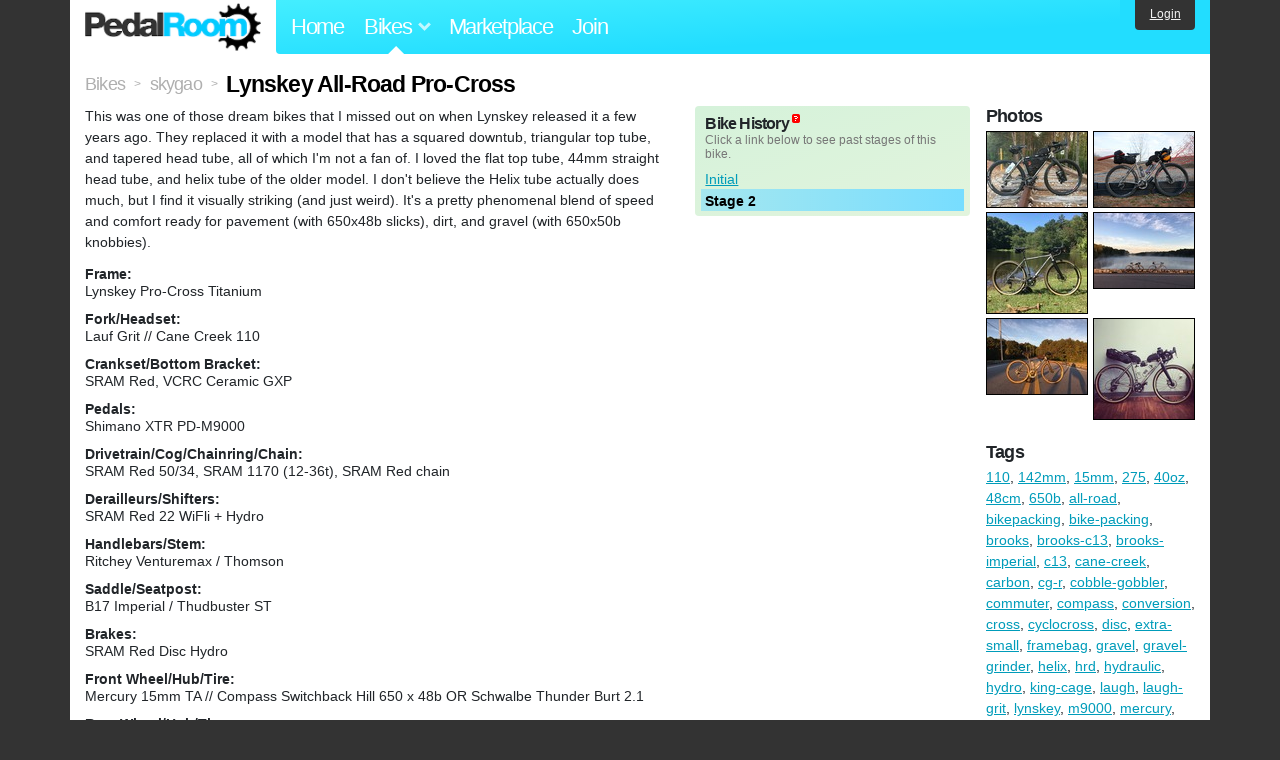

--- FILE ---
content_type: text/html; charset=utf-8
request_url: https://www.pedalroom.com/bike/lynskey-all-road-pro-cross-30578
body_size: 7258
content:
<!DOCTYPE html>
<html lang="en">
<head>
  <meta charset="utf-8">
  <meta name="viewport" content="width=device-width, initial-scale=1, shrink-to-fit=no">
  <title>Lynskey All-Road Pro-Cross - Pedal Room</title>
  
  <meta http-equiv="Content-Type" content="text/html; charset=UTF-8" />
  <meta http-equiv="Content-Language" content="en-us" />
  <meta property="og:type" content="article" /><meta property="og:site_name" content="Pedal Room" /><meta property="og:url" content="https://www.pedalroom.com/bike/lynskey-all-road-pro-cross-30578" /><meta property="og:title" content="Lynskey All-Road Pro-Cross" /><meta property="fb:page_id" content="59878757957" /><meta name="twitter:card" content="summary_large_image"><meta name="twitter:site" content="@pedalroom"><meta name="twitter:description" content="This was one of those dream bikes that I missed out on when Lynskey released it a few years ago. They replaced it with a model that has a squared downtub, triangular top tube, and tapered head tube, "><meta property="og:image" content="http://www.pedalroom.com/p/lynskey-all-road-pro-cross-30578_7.jpg" />
  <link rel="search" type="application/opensearchdescription+xml" title="Pedal Room" href="/opensearch.xml" />
  <link rel="shortcut icon" href="/img/favicon.gif" />
  <link rel="canonical" href="https://www.pedalroom.com/bike/lynskey-all-road-pro-cross-30578" />
  <meta property="fb:app_id" content="109629149092601" />
  <link rel="stylesheet" media="screen" href="/assets/application_new-74ba1a8bed4caf9e25d50f8cde770cf9e579cbfa3c6df7e392040478e958f8a3.css" />
<link rel="stylesheet" media="screen" href="/assets/bikes-1a157b8f1d165fb9ca3b7372245e560e692aa78159b5c57df27b4d49a59ef0d6.css" />
<link rel="stylesheet" media="screen" href="/assets/new/standalone/bikes-7863d5c6d40080187ed01d2f3b89486e462881533289c3928ea9ba8973ed2d37.css" />

  <script src="/assets/application_new-b6f227be0905e22ec5d6b062435af11d9762a25981cea92d3e4615966c3d2096.js"></script>
<script src="/assets/bikes-a0451a63ec0f1f467d3a10aba5484f11818b9b25258608b0ea12be7bcddcd121.js"></script>
<script src="/assets/bikes_comments-29b573de7ead474851927aa9f2d885f3b27f0c138774e7b474eef676b2c962f3.js"></script>

  <script type="text/javascript">var _gaq = _gaq || [];
_gaq.push(['_setAccount', 'UA-7463617-2']);
_gaq.push(['_trackPageview']);

(function() {
var ga = document.createElement('script');
ga.src = ('https:' == document.location.protocol ? 'https://ssl' : 'http://www') + '.google-analytics.com/ga.js';
ga.setAttribute('async', 'true');
document.documentElement.firstChild.appendChild(ga);
})();</script>
  <meta name="csrf-param" content="authenticity_token" />
<meta name="csrf-token" content="lbLk5NViX6zGscn9+KttmPZ6w4AeGeYIGK/LSnxhWzcBO2+LNYKe3g8Nr0NjkH+/qWVM6iJWIMysEUZBnlSmCg==" />
  
</head>
<body>
<div class="master-container">
<header class="container">
    <div class="row">
      <div class="col-md-auto">
          <a href="/" class="home" title="Pedal Room home">Pedal Room</a>
      </div>
      <div class="col-md d-flex align-items-center" id="nav-menu">
        <nav aria-label="Main Navigation">
          <ul class="outside-nav">
              <li class="nav-home"><a href="/" title="Pedal Room home page">Home</a></li>
            <li class="dropdown closed">
              <span class="toggle nav-highlight" id="bikes-toggle">Bikes<span class="arrow"></span></span>
              <ul class="dropdown-menu" id="bikes-dropdown">
                <li><a href="/bikes" title="Browse recently updated and new bikes, browse by category, etc.">Browse All</a></li>
                <li><a href="/bikes/by_tag" title="Browse bikes by various tags">By Tag</a></li>
                <li><a href="/bikes/search" title="Search by keywords and various search filters">Advanced Search</a></li>
              </ul>
            </li>
            <li class="nav-market"><a href="/forums/marketplace" title="Buy and sell bikes, parts, and accessories in our marketplace">Marketplace</a></li>
              <li class="nav-join"><a href="/join" title="Join for free">Join</a></li>
          </ul>
        </nav>
      </div>
      <div class="col-md-auto" id="member_details">
          <a href="/login" id="login_link" class="bg-dark text-white">Login</a>
      </div>
    </div>
</header>
<main class="container" id="content">
  <div class="row" itemscope itemtype="http://schema.org/Thing">
    <div id="main" class="col-12">
      <div class="profile_title title">
  <span class="normal" itemscope itemtype="http://data-vocabulary.org/Breadcrumb">
    <a itemprop="url" title="Browse all bikes" href="/bikes"><span class="normal" itemprop="title">Bikes</span></a>
  </span>
  <span>&gt;</span>
  <span class="normal" itemscope itemtype="http://data-vocabulary.org/Breadcrumb">
    <a itemprop="url" title="View skygao&#39;s profile" href="/members/skygao"><span class="normal" itemprop="title">skygao</span></a>
  </span>
  <span>&gt;</span>
  <h1 itemprop="name">Lynskey All-Road Pro-Cross</h1>
</div>
<div class="bike-content">
  <div class="bike-main">
    <div class="row">
      <div id="ss" class="col-md">
          <p id="description" itemprop="description">This was one of those dream bikes that I missed out on when Lynskey released it a few years ago. They replaced it with a model that has a squared downtub, triangular top tube, and tapered head tube, all of which I&#39;m not a fan of. I loved the flat top tube, 44mm straight head tube, and helix tube of the older model. I don&#39;t believe the Helix tube actually does much, but I find it visually striking (and just weird). It&#39;s a pretty phenomenal blend of speed and comfort ready for pavement (with 650x48b slicks), dirt, and gravel (with 650x50b knobbies).</p>

        <div id="specs"><p class="frame"><strong>Frame:</strong><br />Lynskey Pro-Cross Titanium</p><p class="fork"><strong>Fork/Headset:</strong><br />Lauf Grit // Cane Creek 110</p><p class="crankset"><strong>Crankset/Bottom Bracket:</strong><br />SRAM Red, VCRC Ceramic GXP</p><p class="pedals"><strong>Pedals:</strong><br />Shimano XTR PD-M9000</p><p class="drivetrain"><strong>Drivetrain/Cog/Chainring/Chain:</strong><br />SRAM Red 50/34, SRAM 1170 (12-36t), SRAM Red chain</p><p class="derailleurs"><strong>Derailleurs/Shifters:</strong><br />SRAM Red 22 WiFli + Hydro</p><p class="handlebars"><strong>Handlebars/Stem:</strong><br />Ritchey Venturemax / Thomson</p><p class="saddle"><strong>Saddle/Seatpost:</strong><br />B17 Imperial / Thudbuster ST</p><p class="brakes"><strong>Brakes:</strong><br />SRAM Red Disc Hydro</p><p class="front_wheel"><strong>Front Wheel/Hub/Tire:</strong><br />Mercury 15mm TA // Compass Switchback Hill 650 x 48b OR Schwalbe Thunder Burt 2.1</p><p class="rear_wheel"><strong>Rear Wheel/Hub/Tire:</strong><br />Mercury 142x12 TA // Compass Switchback Hill 650 x 48b OR Hutchinson Black Mamba 2.0&quot;</p><p class="accessories"><strong>Accessories:</strong><br />King Cage Ti bottle cages, Inside Line Saddle Pouch, Oveja Negra bags (Seat, Top Tube, Dry Bag Roll, Handlebar), The Spindle ATL &quot;Crusher&quot; 40oz handlebar bag, Rockgeist half bolt-on frame pack</p></div>
      </div>
        <div id="history" class="col-md-5 col-xl-4 mb-2">
          <div class="history-container">
            <h2>Bike History</h2>
            <p>Click a link below to see past stages of this bike.</p>
            <script>
//<![CDATA[
pedalroom.bikes.spec_key_mappings = jQuery.parseJSON('[{"db_key":"v1","readable_key":"frame","label":"Frame"},{"db_key":"v2","readable_key":"fork","label":"Fork/Headset"},{"db_key":"v3","readable_key":"crankset","label":"Crankset/Bottom Bracket"},{"db_key":"v4","readable_key":"pedals","label":"Pedals"},{"db_key":"v5","readable_key":"drivetrain","label":"Drivetrain/Cog/Chainring/Chain"},{"db_key":"vd","readable_key":"derailleurs","label":"Derailleurs/Shifters"},{"db_key":"v6","readable_key":"handlebars","label":"Handlebars/Stem"},{"db_key":"v7","readable_key":"saddle","label":"Saddle/Seatpost"},{"db_key":"v8","readable_key":"brakes","label":"Brakes"},{"db_key":"v9","readable_key":"front_wheel","label":"Front Wheel/Hub/Tire"},{"db_key":"va","readable_key":"rear_wheel","label":"Rear Wheel/Hub/Tire"},{"db_key":"vb","readable_key":"accessories","label":"Accessories"},{"db_key":"vc","readable_key":"more_info","label":"More Info"}]');
pedalroom.bikes.starting_stage_id = 19040;
//]]>
</script><ol id="stage_nav"><li><a href="#" title="Initial" class="stage19039">Initial</a></li> <li><a href="#" title="Stage 2" class="stage19040 last">Stage 2</a></li></ol>
          </div>
        </div>
    </div>

    <p class="added minor">
      Added <time datetime="2016-10-13">over 9 years ago</time> by <a title="View member, skygao" href="/members/skygao">skygao</a>.
        Last updated about 7 years ago.
    </p>

      <a name="comments"></a>
  <h2 class="comments_title">9 Comments</h2>

  <div class="comment comment_218754" style="background-image: url(/m/5369s.jpg);">
  <a name="comment218754"></a>
  <a title="View member, Blokk" class="author_photo" href="/member/Blokk">Blokk</a> <!-- avatar link -->
  <p class="author_info"><a title="View member, Blokk" href="/member/Blokk">Blokk</a> says:</p>
  <p class="comment_body">one of the weirdest looking bikes on this page, but also one of the few i would like to do a test ride with someday.</p>
  <p class="date_info">Posted about 7 years ago
  
  
  </p>
</div>
<div class="comment comment_205359" style="background-image: url(/m/19388s.jpg);">
  <a name="comment205359"></a>
  <a title="View member, arekey" class="author_photo" href="/member/arekey">arekey</a> <!-- avatar link -->
  <p class="author_info"><a title="View member, arekey" href="/member/arekey">arekey</a> says:</p>
  <p class="comment_body">Dat fork. Fugly, but incredible cool!</p>
  <p class="date_info">Posted over 8 years ago
  
  
  </p>
    <div class="comment comment_205361" style="background-image: url(/m/20229s.jpg);">
  <a name="comment205361"></a>
  <a title="View member, skygao" class="author_photo" href="/member/skygao">skygao</a> <!-- avatar link -->
  <p class="author_info"><a title="View member, skygao" href="/member/skygao">skygao</a> says:</p>
  <p class="comment_body">Whole bike is weirdest bike I&#39;ve ever built up, but also the most fun :)</p>
  <p class="date_info">Posted over 8 years ago
  
  
  </p>
</div>

</div>
<div class="comment comment_200504">
  <a name="comment200504"></a>
  <a title="View member, FABEL" class="author_photo" href="/member/FABEL">FABEL</a> <!-- avatar link -->
  <p class="author_info"><a title="View member, FABEL" href="/member/FABEL">FABEL</a> says:</p>
  <p class="comment_body">incredible build.  the smooth speed &amp; reliability of your groupset, comfy classy tires, precise/ compliant fork, great bag choices &amp; best of all . . . combining a B17 w/ CG-R.  huge smiles for that; do you feel the CG-R can still help comfort the ride further given your overall setup already w/ tires &amp; saddle?</p>
  <p class="date_info">Posted about 9 years ago
  
  
  </p>
    <div class="comment comment_200505" style="background-image: url(/m/20229s.jpg);">
  <a name="comment200505"></a>
  <a title="View member, skygao" class="author_photo" href="/member/skygao">skygao</a> <!-- avatar link -->
  <p class="author_info"><a title="View member, skygao" href="/member/skygao">skygao</a> says:</p>
  <p class="comment_body">Thanks! CG-R definitely cuts a little edge off even with the B-17 and high volume tires. All the little things really add up. <br /><br />I&#39;d probably go with the Ergon split post if my saddle was high enough. Tests showed that the Ergon actually moves nearly twice as much with even less impact than the CG-R, resulting in 2-3mm more give and compliance on each bump.<br /><br />A Lauf Grit is on the way though, and that will be the final piece to lock in comfort within a reasonable stiff ride ready for pavement and light single track.</p>
  <p class="date_info">Posted about 9 years ago
  
  
  </p>
</div>
<div class="comment comment_201569">
  <a name="comment201569"></a>
  <a title="View member, FABEL" class="author_photo" href="/member/FABEL">FABEL</a> <!-- avatar link -->
  <p class="author_info"><a title="View member, FABEL" href="/member/FABEL">FABEL</a> says:</p>
  <p class="comment_body">just as awesome a reply as your build is.   <br /><br />glad you referenced the Canyon/Ergon split post as well &amp; got excited to see you&#39;ll be adding a Lauf Grit @ some point. hope it&#39;s the right balance of deflection &amp; stiffness . . . but for all that I will certainly stay tuned</p>
  <p class="date_info">Posted almost 9 years ago
  
  
  </p>
</div>
<div class="comment comment_205295" style="background-image: url(/m/20229s.jpg);">
  <a name="comment205295"></a>
  <a title="View member, skygao" class="author_photo" href="/member/skygao">skygao</a> <!-- avatar link -->
  <p class="author_info"><a title="View member, skygao" href="/member/skygao">skygao</a> says:</p>
  <p class="comment_body">Lauf up. Added a Thud. About as MTB as a CX bike can get at this point.</p>
  <p class="date_info">Posted over 8 years ago
  
  
  </p>
</div>

</div>
<div class="comment comment_200471" style="background-image: url(/m/13995s.jpg);">
  <a name="comment200471"></a>
  <a title="View member, jbaillie" class="author_photo" href="/member/jbaillie">jbaillie</a> <!-- avatar link -->
  <p class="author_info"><a title="View member, jbaillie" href="/member/jbaillie">jbaillie</a> says:</p>
  <p class="comment_body">Cambium C13 FTW!</p>
  <p class="date_info">Posted about 9 years ago
  
  
  </p>
</div>
<div class="comment comment_195880" style="background-image: url(/m/13642s.jpg);">
  <a name="comment195880"></a>
  <a title="View member, tracksloth" class="author_photo" href="/member/tracksloth">tracksloth</a> <!-- avatar link -->
  <p class="author_info"><a title="View member, tracksloth" href="/member/tracksloth">tracksloth</a> says:</p>
  <p class="comment_body">Gawd i liove it!! </p>
  <p class="date_info">Posted over 9 years ago
  
  
  </p>
</div>



    
  </div>
  <div class="menu bike-photos">
    <h4>Photos</h4><div class="thumbs"><a title="Lynskey All-Road Pro-Cross photo" class="940x705" id="photo_265567" href="/p/lynskey-all-road-pro-cross-30578_7.jpg"><img src="/d/lynskey-all-road-pro-cross-30578_7.jpg" alt="Lynskey All-Road Pro-Cross photo" title="Lynskey All-Road Pro-Cross photo" class="left default" /></a><meta itemprop="image" content="http://www.pedalroom.com/p/lynskey-all-road-pro-cross-30578_7.jpg" /><a title="Lynskey All-Road Pro-Cross photo" class="940x706" id="photo_252539" href="/p/lynskey-all-road-pro-cross-30578_6.jpg"><img src="/t/lynskey-all-road-pro-cross-30578_6.jpg" alt="Lynskey All-Road Pro-Cross photo" title="Lynskey All-Road Pro-Cross photo" width="100" height="75" class="left" /></a><a title="Lynskey All-Road Pro-Cross photo" class="940x940" id="photo_241762" href="/p/lynskey-all-road-pro-cross-30578_2.jpg"><img src="/t/lynskey-all-road-pro-cross-30578_2.jpg" alt="Lynskey All-Road Pro-Cross photo" title="Lynskey All-Road Pro-Cross photo" width="100" height="100" /></a><a title="Lynskey All-Road Pro-Cross photo" class="940x705" id="photo_241763" href="/p/lynskey-all-road-pro-cross-30578_3.jpg"><img src="/t/lynskey-all-road-pro-cross-30578_3.jpg" alt="Lynskey All-Road Pro-Cross photo" title="Lynskey All-Road Pro-Cross photo" width="100" height="75" class="left" /></a><a title="Lynskey All-Road Pro-Cross photo" class="940x705" id="photo_241764" href="/p/lynskey-all-road-pro-cross-30578_4.jpg"><img src="/t/lynskey-all-road-pro-cross-30578_4.jpg" alt="Lynskey All-Road Pro-Cross photo" title="Lynskey All-Road Pro-Cross photo" width="100" height="75" /></a><a title="Lynskey All-Road Pro-Cross photo" class="940x940" id="photo_241765" href="/p/lynskey-all-road-pro-cross-30578_5.jpg"><img src="/t/lynskey-all-road-pro-cross-30578_5.jpg" alt="Lynskey All-Road Pro-Cross photo" title="Lynskey All-Road Pro-Cross photo" width="100" height="100" class="left" /></a></div>
  </div>
  <div class="menu bike-more">
    <h4>Tags</h4>
    <p><a title="Find all bikes tagged 110" href="/bikes/tagged/110">110</a>, <a title="Find all bikes tagged 142mm" href="/bikes/tagged/142mm">142mm</a>, <a title="Find all bikes tagged 15mm" href="/bikes/tagged/15mm">15mm</a>, <a title="Find all bikes tagged 275" href="/bikes/tagged/275">275</a>, <a title="Find all bikes tagged 40oz" href="/bikes/tagged/40oz">40oz</a>, <a title="Find all bikes tagged 48cm" href="/bikes/tagged/48cm">48cm</a>, <a title="Find all bikes tagged 650b" href="/bikes/tagged/650b">650b</a>, <a title="Find all bikes tagged all-road" href="/bikes/tagged/all-road">all-road</a>, <a title="Find all bikes tagged bikepacking" href="/bikes/tagged/bikepacking">bikepacking</a>, <a title="Find all bikes tagged bike-packing" href="/bikes/tagged/bike-packing">bike-packing</a>, <a title="Find all bikes tagged brooks" href="/bikes/tagged/brooks">brooks</a>, <a title="Find all bikes tagged brooks-c13" href="/bikes/tagged/brooks-c13">brooks-c13</a>, <a title="Find all bikes tagged brooks-imperial" href="/bikes/tagged/brooks-imperial">brooks-imperial</a>, <a title="Find all bikes tagged c13" href="/bikes/tagged/c13">c13</a>, <a title="Find all bikes tagged cane-creek" href="/bikes/tagged/cane-creek">cane-creek</a>, <a title="Find all bikes tagged carbon" href="/bikes/tagged/carbon">carbon</a>, <a title="Find all bikes tagged cg-r" href="/bikes/tagged/cg-r">cg-r</a>, <a title="Find all bikes tagged cobble-gobbler" href="/bikes/tagged/cobble-gobbler">cobble-gobbler</a>, <a title="Find all bikes tagged commuter" href="/bikes/tagged/commuter">commuter</a>, <a title="Find all bikes tagged compass" href="/bikes/tagged/compass">compass</a>, <a title="Find all bikes tagged conversion" href="/bikes/tagged/conversion">conversion</a>, <a title="Find all bikes tagged cross" href="/bikes/tagged/cross">cross</a>, <a title="Find all bikes tagged cyclocross" href="/bikes/tagged/cyclocross">cyclocross</a>, <a title="Find all bikes tagged disc" href="/bikes/tagged/disc">disc</a>, <a title="Find all bikes tagged extra-small" href="/bikes/tagged/extra-small">extra-small</a>, <a title="Find all bikes tagged framebag" href="/bikes/tagged/framebag">framebag</a>, <a title="Find all bikes tagged gravel" href="/bikes/tagged/gravel">gravel</a>, <a title="Find all bikes tagged gravel-grinder" href="/bikes/tagged/gravel-grinder">gravel-grinder</a>, <a title="Find all bikes tagged helix" href="/bikes/tagged/helix">helix</a>, <a title="Find all bikes tagged hrd" href="/bikes/tagged/hrd">hrd</a>, <a title="Find all bikes tagged hydraulic" href="/bikes/tagged/hydraulic">hydraulic</a>, <a title="Find all bikes tagged hydro" href="/bikes/tagged/hydro">hydro</a>, <a title="Find all bikes tagged king-cage" href="/bikes/tagged/king-cage">king-cage</a>, <a title="Find all bikes tagged laugh" href="/bikes/tagged/laugh">laugh</a>, <a title="Find all bikes tagged laugh-grit" href="/bikes/tagged/laugh-grit">laugh-grit</a>, <a title="Find all bikes tagged lynskey" href="/bikes/tagged/lynskey">lynskey</a>, <a title="Find all bikes tagged m9000" href="/bikes/tagged/m9000">m9000</a>, <a title="Find all bikes tagged mercury" href="/bikes/tagged/mercury">mercury</a>, <a title="Find all bikes tagged monkey-cage" href="/bikes/tagged/monkey-cage">monkey-cage</a>, <a title="Find all bikes tagged monster-cross" href="/bikes/tagged/monster-cross">monster-cross</a>, <a title="Find all bikes tagged mountain-bike" href="/bikes/tagged/mountain-bike">mountain-bike</a>, <a title="Find all bikes tagged over-negra" href="/bikes/tagged/over-negra">over-negra</a>, <a title="Find all bikes tagged pd-m9000" href="/bikes/tagged/pd-m9000">pd-m9000</a>, <a title="Find all bikes tagged pro-cross" href="/bikes/tagged/pro-cross">pro-cross</a>, <a title="Find all bikes tagged qtr" href="/bikes/tagged/qtr">qtr</a>, <a title="Find all bikes tagged quad-lock" href="/bikes/tagged/quad-lock">quad-lock</a>, <a title="Find all bikes tagged ritchey" href="/bikes/tagged/ritchey">ritchey</a>, <a title="Find all bikes tagged road-bike" href="/bikes/tagged/road-bike">road-bike</a>, <a title="Find all bikes tagged rockgeist" href="/bikes/tagged/rockgeist">rockgeist</a>, <a title="Find all bikes tagged sidewalls" href="/bikes/tagged/sidewalls">sidewalls</a>, <a title="Find all bikes tagged specialized" href="/bikes/tagged/specialized">specialized</a>, <a title="Find all bikes tagged speedsleev" href="/bikes/tagged/speedsleev">speedsleev</a>, <a title="Find all bikes tagged sram-red" href="/bikes/tagged/sram-red">sram-red</a>, <a title="Find all bikes tagged suspension" href="/bikes/tagged/suspension">suspension</a>, <a title="Find all bikes tagged switchback-hill" href="/bikes/tagged/switchback-hill">switchback-hill</a>, <a title="Find all bikes tagged switchback-hills" href="/bikes/tagged/switchback-hills">switchback-hills</a>, <a title="Find all bikes tagged the-spindle" href="/bikes/tagged/the-spindle">the-spindle</a>, <a title="Find all bikes tagged thomson" href="/bikes/tagged/thomson">thomson</a>, <a title="Find all bikes tagged thru-axle" href="/bikes/tagged/thru-axle">thru-axle</a>, <a title="Find all bikes tagged thuduster" href="/bikes/tagged/thuduster">thuduster</a>, <a title="Find all bikes tagged titanium" href="/bikes/tagged/titanium">titanium</a>, <a title="Find all bikes tagged vcrc" href="/bikes/tagged/vcrc">vcrc</a>, <a title="Find all bikes tagged venturemax" href="/bikes/tagged/venturemax">venturemax</a>, <a title="Find all bikes tagged whisky" href="/bikes/tagged/whisky">whisky</a>, <a title="Find all bikes tagged whisky-parts" href="/bikes/tagged/whisky-parts">whisky-parts</a>, <a title="Find all bikes tagged wifli" href="/bikes/tagged/wifli">wifli</a></p>

      <h4>More</h4>
      <ol class="links">
        <li><a title="View skygao&#39;s profile and other bikes" href="/members/skygao">View skygao&#39;s Profile</a></li>
      </ol>

      <h4>skygao's Other Bike</h4>
  <div class="grid_photos"><a title="Custom 650B Gravel - Porteur - Commuter" href="/bike/custom-650b-gravel-porteur-commuter-28643"><img src="/sq/28643.jpg" width="48" height="48" alt="Custom 650B Gravel - Porteur - Commuter" /></a></div>


  </div>
</div>

    </div>
  </div>
</main>
<footer>
  <div class="container">
    <div class="row">
      <div class="col-6 col-md-4 mb-3">
        <h5>Bikes</h5>
        <ul>
          <li><a href="/bikes" title="Browse all bikes on Pedal Room">Browse All</a></li>
          <li><a href="/bikes/search" title="Advanced search for bicycles on the site">Advanced Search</a></li>
          <li><a href="/forums/marketplace" title="Buy and sell bicycles, parts, and gear">Marketplace</a></li>
        </ul>
      </div>
      <div class="col-6 col-md-4 mb-3">
        <h5>Pedal Room</h5>
        <ul>
          <li class="footer-join-links"><a href="/join" title="Join Pedal Room for free">Join</a> &bull; <a href="/login" title="Sign in to access your account">Sign In</a></li>
          <li><a href="/about" title="About Pedal Room">About</a></li>
          <li><a href="/contact_us" title="Contact us">Contact</a></li>
        </ul>
      </div>
      <div class="col-6 col-md-4 mb-3">
        <h5>More</h5>
        <ul>
          <li><a href="/site_map" title="Links to all the areas of Pedal Room">Site Map / Archive</a></li>
          <li><a title="Our blog, with site updates and such" href="/blog">Blog</a></li>
        </ul>
      </div>
    </div>
    <div class="copyright text-center py-1">
      <small class="text-muted">
        &copy;2009-2023 Pedal Room.
        <span class="ml-1">
          <a href="/about/terms" class="text-muted">Terms of use</a>
        </span>
      </small>
    </div>
  </div>
</footer>
</div>

<script type="text/javascript">$(document).ready(function() { var date = new Date(); date.setTime(date.getTime() + (1000*24*60*60*1000)); var expires = '; expires=' + date.toGMTString(); var offset = -(new Date().getTimezoneOffset() / 60); document.cookie = 'pr_tz=' + offset + expires + '; path=/'; });</script>
</body>
</html>
